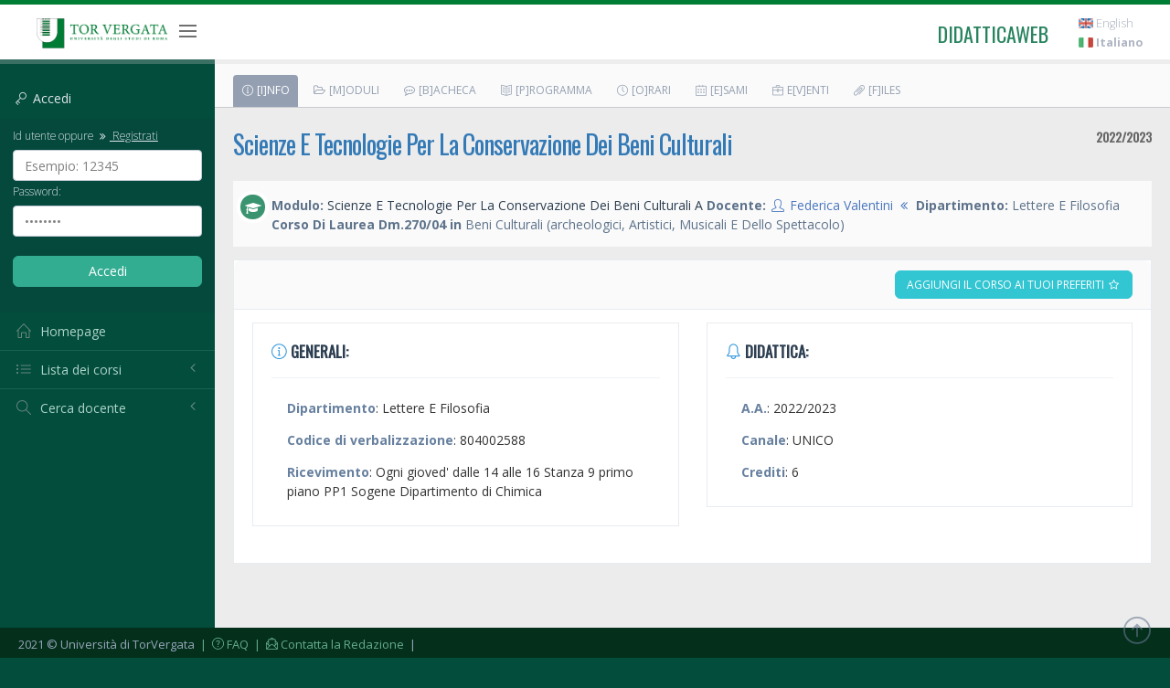

--- FILE ---
content_type: application/javascript
request_url: https://didatticaweb.uniroma2.it/assets/js/layout/demo.js
body_size: 1686
content:
var Demo = function() {
    var e = function() {
            var e = $(".theme-panel");
            $("body").hasClass("page-boxed") === !1 && $(".layout-option", e).val("fluid"), $(".sidebar-option", e).val("default"), $(".page-header-option", e).val("fixed"), $(".page-footer-option", e).val("default"), $(".sidebar-pos-option").attr("disabled") === !1 && $(".sidebar-pos-option", e).val(App.isRTL() ? "right" : "left");
            var a = function() {
                    $("body").removeClass("page-boxed").removeClass("page-footer-fixed").removeClass("page-sidebar-fixed").removeClass("page-header-fixed").removeClass("page-sidebar-reversed"), $(".page-header > .page-header-inner").removeClass("container"), 1 === $(".page-container").parent(".container").size() && $(".page-container").insertAfter("body > .clearfix"), 1 === $(".page-footer > .container").size() ? $(".page-footer").html($(".page-footer > .container").html()) : 1 === $(".page-footer").parent(".container").size() && ($(".page-footer").insertAfter(".page-container"), $(".scroll-to-top").insertAfter(".page-footer")), $(".top-menu > .navbar-nav > li.dropdown").removeClass("dropdown-dark"), $("body > .container").remove()
                },
                o = "",
                t = function() {
                    var t = $(".layout-option", e).val(),
                        i = $(".sidebar-option", e).val(),
                        r = $(".page-header-option", e).val(),
                        d = $(".page-footer-option", e).val(),
                        s = $(".sidebar-pos-option", e).val(),
                        n = $(".sidebar-style-option", e).val(),
                        p = $(".sidebar-menu-option", e).val(),
                        l = $(".page-header-top-dropdown-style-option", e).val();
                    if ("fixed" == i && "default" == r && (alert("Default Header with Fixed Sidebar option is not supported. Proceed with Fixed Header with Fixed Sidebar."), $(".page-header-option", e).val("fixed"), $(".sidebar-option", e).val("fixed"), i = "fixed", r = "fixed"), a(), "boxed" === t) {
                        $("body").addClass("page-boxed"), $(".page-header > .page-header-inner").addClass("container");
                        $("body > .page-wrapper > .clearfix").after('<div class="container"></div>');
                        $(".page-container").appendTo("body > .page-wrapper > .container"), "fixed" === d ? $(".page-footer").html('<div class="container">' + $(".page-footer").html() + "</div>") : $(".page-footer").appendTo("body > .page-wrapper > .container")
                    }
                    o != t && App.runResizeHandlers(), o = t, "fixed" === r ? ($("body").addClass("page-header-fixed"), $(".page-header").removeClass("navbar-static-top").addClass("navbar-fixed-top")) : ($("body").removeClass("page-header-fixed"), $(".page-header").removeClass("navbar-fixed-top").addClass("navbar-static-top")), $("body").hasClass("page-full-width") === !1 && ("fixed" === i ? ($("body").addClass("page-sidebar-fixed"), $("page-sidebar-menu").addClass("page-sidebar-menu-fixed"), $("page-sidebar-menu").removeClass("page-sidebar-menu-default"), Layout.initFixedSidebarHoverEffect()) : ($("body").removeClass("page-sidebar-fixed"), $("page-sidebar-menu").addClass("page-sidebar-menu-default"), $("page-sidebar-menu").removeClass("page-sidebar-menu-fixed"), $(".page-sidebar-menu").unbind("mouseenter").unbind("mouseleave"))), "dark" === l ? $(".top-menu > .navbar-nav > li.dropdown").addClass("dropdown-dark") : $(".top-menu > .navbar-nav > li.dropdown").removeClass("dropdown-dark"), "fixed" === d ? $("body").addClass("page-footer-fixed") : $("body").removeClass("page-footer-fixed"), "light" === n ? $(".page-sidebar-menu").addClass("page-sidebar-menu-light") : $(".page-sidebar-menu").removeClass("page-sidebar-menu-light"), "hover" === p ? "fixed" == i ? ($(".sidebar-menu-option", e).val("accordion"), alert("Hover Sidebar Menu is not compatible with Fixed Sidebar Mode. Select Default Sidebar Mode Instead.")) : $(".page-sidebar-menu").addClass("page-sidebar-menu-hover-submenu") : $(".page-sidebar-menu").removeClass("page-sidebar-menu-hover-submenu"), App.isRTL() ? "left" === s ? ($("body").addClass("page-sidebar-reversed"), $("#frontend-link").tooltip("destroy").tooltip({
                        placement: "right"
                    })) : ($("body").removeClass("page-sidebar-reversed"), $("#frontend-link").tooltip("destroy").tooltip({
                        placement: "left"
                    })) : "right" === s ? ($("body").addClass("page-sidebar-reversed"), $("#frontend-link").tooltip("destroy").tooltip({
                        placement: "left"
                    })) : ($("body").removeClass("page-sidebar-reversed"), $("#frontend-link").tooltip("destroy").tooltip({
                        placement: "right"
                    })), Layout.fixContentHeight(), Layout.initFixedSidebar()
                },
                i = function(e) {
                    var a = App.isRTL() ? e + "-rtl" : e;
                    $("#style_color").attr("href", Layout.getLayoutCssPath() + "themes/" + a + ".min.css"), "light2" == e ? $(".page-logo img").attr("src", Layout.getLayoutImgPath() + "logo-invert.png") : $(".page-logo img").attr("src", Layout.getLayoutImgPath() + "logo.png")
                };
            $(".toggler", e).click(function() {
                $(".toggler").hide(), $(".toggler-close").show(), $(".theme-panel > .theme-options").show()
            }), $(".toggler-close", e).click(function() {
                $(".toggler").show(), $(".toggler-close").hide(), $(".theme-panel > .theme-options").hide()
            }), $(".theme-colors > ul > li", e).click(function() {
                var a = $(this).attr("data-style");
                i(a), $("ul > li", e).removeClass("current"), $(this).addClass("current")
            }), $("body").hasClass("page-boxed") && $(".layout-option", e).val("boxed"), $("body").hasClass("page-sidebar-fixed") && $(".sidebar-option", e).val("fixed"), $("body").hasClass("page-header-fixed") && $(".page-header-option", e).val("fixed"), $("body").hasClass("page-footer-fixed") && $(".page-footer-option", e).val("fixed"), $("body").hasClass("page-sidebar-reversed") && $(".sidebar-pos-option", e).val("right"), $(".page-sidebar-menu").hasClass("page-sidebar-menu-light") && $(".sidebar-style-option", e).val("light"), $(".page-sidebar-menu").hasClass("page-sidebar-menu-hover-submenu") && $(".sidebar-menu-option", e).val("hover");
            $(".sidebar-option", e).val(), $(".page-header-option", e).val(), $(".page-footer-option", e).val(), $(".sidebar-pos-option", e).val(), $(".sidebar-style-option", e).val(), $(".sidebar-menu-option", e).val();
            $(".layout-option, .page-header-option, .page-header-top-dropdown-style-option, .sidebar-option, .page-footer-option, .sidebar-pos-option, .sidebar-style-option, .sidebar-menu-option", e).change(t)
        },
        a = function(e) {
            var a = "rounded" === e ? "components-rounded" : "components";
            a = App.isRTL() ? a + "-rtl" : a, $("#style_components").attr("href", App.getGlobalCssPath() + a + ".min.css"), "undefined" != typeof Cookies && Cookies.set("layout-style-option", e)
        };
    return {
        init: function() {
            e(), $(".theme-panel .layout-style-option").change(function() {
                a($(this).val())
            }), "undefined" != typeof Cookies && "rounded" === Cookies.get("layout-style-option") && (a(Cookies.get("layout-style-option")), $(".theme-panel .layout-style-option").val(Cookies.get("layout-style-option")))
        }
    }
}();
App.isAngularJsApp() === !1 && jQuery(document).ready(function() {
    Demo.init()
});

--- FILE ---
content_type: application/javascript
request_url: https://didatticaweb.uniroma2.it/assets/js/layout/layout.js
body_size: 3256
content:
var Layout = function() {
    var e = "layouts/layout/img/",
        a = "layouts/layout/css/",
        t = App.getResponsiveBreakpoint("md"),
        i = [],
        s = [],
        o = function() {
            var e, a = $(".page-content"),
                i = $(".page-sidebar"),
                s = $("body");
            if (s.hasClass("page-footer-fixed") === !0 && s.hasClass("page-sidebar-fixed") === !1) {
                var o = App.getViewPort().height - $(".page-footer").outerHeight() - $(".page-header").outerHeight(),
                    n = i.outerHeight();
                n > o && (o = n + $(".page-footer").outerHeight()), a.height() < o && a.css("min-height", o)
            } else {
                if (s.hasClass("page-sidebar-fixed")) e = l(), s.hasClass("page-footer-fixed") === !1 && (e -= $(".page-footer").outerHeight());
                else {
                    var r = $(".page-header").outerHeight(),
                        d = $(".page-footer").outerHeight();
                    e = App.getViewPort().width < t ? App.getViewPort().height - r - d : i.height() + 20, e + r + d <= App.getViewPort().height && (e = App.getViewPort().height - r - d)
                }
                a.css("min-height", e)
            }
        },
        n = function(e, a, i) {
            var s = location.hash.toLowerCase(),
                o = $(".page-sidebar-menu");
            if ("click" === e || "set" === e ? a = $(a) : "match" === e && o.find("li > a").each(function() {
                    var e = $(this).attr("ui-sref");
                    if (i && e) {
                        if (i.is(e)) return void(a = $(this))
                    } else {
                        var t = $(this).attr("href");
                        if (t && (t = t.toLowerCase(), t.length > 1 && s.substr(1, t.length - 1) == t.substr(1))) return void(a = $(this))
                    }
                }), a && 0 != a.size() && "javascript:;" != a.attr("href") && "javascript:;" != a.attr("ui-sref") && "#" != a.attr("href") && "#" != a.attr("ui-sref")) {
                parseInt(o.data("slide-speed")), o.data("keep-expanded");
                o.hasClass("page-sidebar-menu-hover-submenu") === !1 ? o.find("li.nav-item.open").each(function() {
                    var e = !1;
                    $(this).find("li").each(function() {
                        var t = $(this).attr("ui-sref");
                        if (i && t) {
                            if (i.is(t)) return void(e = !0)
                        } else if ($(this).find(" > a").attr("href") === a.attr("href")) return void(e = !0)
                    }), e !== !0 && ($(this).removeClass("open"), $(this).find("> a > .arrow.open").removeClass("open"), $(this).find("> .sub-menu").slideUp())
                }) : o.find("li.open").removeClass("open"), o.find("li.active").removeClass("active"), o.find("li > a > .selected").remove(), a.parents("li").each(function() {
                    $(this).addClass("active"), $(this).find("> a > span.arrow").addClass("open"), 1 === $(this).parent("ul.page-sidebar-menu").size() && $(this).find("> a").append('<span class="selected"></span>'), 1 === $(this).children("ul.sub-menu").size() && $(this).addClass("open")
                }), "click" === e && App.getViewPort().width < t && $(".page-sidebar").hasClass("in") && $(".page-header .responsive-toggler").click()
            }
        },
        r = function() {
            $(".page-sidebar-mobile-offcanvas .responsive-toggler").click(function(e) {
                $("body").toggleClass("page-sidebar-mobile-offcanvas-open"), e.preventDefault(), e.stopPropagation()
            }), $("body").hasClass("page-sidebar-mobile-offcanvas") && $(document).on("click", function(e) {
                $("body").hasClass("page-sidebar-mobile-offcanvas-open") && 0 === $(e.target).closest(".page-sidebar-mobile-offcanvas .responsive-toggler").length && 0 === $(e.target).closest(".page-sidebar-wrapper").length && ($("body").removeClass("page-sidebar-mobile-offcanvas-open"), e.preventDefault(), e.stopPropagation())
            }), $(".page-sidebar-menu").on("click", "li > a.nav-toggle, li > a > span.nav-toggle", function(e) {
                var a = $(this).closest(".nav-item").children(".nav-link");
                if (!(App.getViewPort().width >= t && !$(".page-sidebar-menu").attr("data-initialized") && $("body").hasClass("page-sidebar-closed") && 1 === a.parent("li").parent(".page-sidebar-menu").size())) {
                    var i = a.next().hasClass("sub-menu");
                    if (!(App.getViewPort().width >= t && 1 === a.parents(".page-sidebar-menu-hover-submenu").size())) {
                        if (i === !1) return void(App.getViewPort().width < t && $(".page-sidebar").hasClass("in") && $(".page-header .responsive-toggler").click());
                        var s = a.parent().parent(),
                            n = a,
                            r = $(".page-sidebar-menu"),
                            l = a.next(),
                            d = r.data("auto-scroll"),
                            p = parseInt(r.data("slide-speed")),
                            c = r.data("keep-expanded");
                        c || (s.children("li.open").children("a").children(".arrow").removeClass("open"), s.children("li.open").children(".sub-menu:not(.always-open)").slideUp(p), s.children("li.open").removeClass("open"));
                        var h = -200;
                        l.is(":visible") ? ($(".arrow", n).removeClass("open"), n.parent().removeClass("open"), l.slideUp(p, function() {
                            d === !0 && $("body").hasClass("page-sidebar-closed") === !1 && ($("body").hasClass("page-sidebar-fixed") ? r.slimScroll({
                                scrollTo: n.position().top
                            }) : App.scrollTo(n, h)), o()
                        })) : i && ($(".arrow", n).addClass("open"), n.parent().addClass("open"), l.slideDown(p, function() {
                            d === !0 && $("body").hasClass("page-sidebar-closed") === !1 && ($("body").hasClass("page-sidebar-fixed") ? r.slimScroll({
                                scrollTo: n.position().top
                            }) : App.scrollTo(n, h)), o()
                        })), e.preventDefault()
                    }
                }
            }), App.isAngularJsApp() && $(".page-sidebar-menu li > a").on("click", function(e) {
                App.getViewPort().width < t && $(this).next().hasClass("sub-menu") === !1 && $(".page-header .responsive-toggler").click()
            }), $(".page-sidebar").on("click", " li > a.ajaxify", function(e) {
                e.preventDefault(), App.scrollTop();
                var a = $(this).attr("href"),
                    i = $(".page-sidebar ul");
                i.children("li.active").removeClass("active"), i.children("arrow.open").removeClass("open"), $(this).parents("li").each(function() {
                    $(this).addClass("active"), $(this).children("a > span.arrow").addClass("open")
                }), $(this).parents("li").addClass("active"), App.getViewPort().width < t && $(".page-sidebar").hasClass("in") && $(".page-header .responsive-toggler").click(), Layout.loadAjaxContent(a, $(this))
            }), $(".page-content").on("click", ".ajaxify", function(e) {
                e.preventDefault(), App.scrollTop();
                var a = $(this).attr("href");
                App.getViewPort().width < t && $(".page-sidebar").hasClass("in") && $(".page-header .responsive-toggler").click(), Layout.loadAjaxContent(a)
            }), $(document).on("click", ".page-header-fixed-mobile .page-header .responsive-toggler", function() {
                App.scrollTop()
            }), p(), $(".page-sidebar").on("click", ".sidebar-search .remove", function(e) {
                e.preventDefault(), $(".sidebar-search").removeClass("open")
            }), $(".page-sidebar .sidebar-search").on("keypress", "input.form-control", function(e) {
                return 13 == e.which ? ($(".sidebar-search").submit(), !1) : void 0
            }), $(".sidebar-search .submit").on("click", function(e) {
                e.preventDefault(), $("body").hasClass("page-sidebar-closed") && $(".sidebar-search").hasClass("open") === !1 ? (1 === $(".page-sidebar-fixed").size() && $(".page-sidebar .sidebar-toggler").click(), $(".sidebar-search").addClass("open")) : $(".sidebar-search").submit()
            }), 0 !== $(".sidebar-search").size() && ($(".sidebar-search .input-group").on("click", function(e) {
                e.stopPropagation()
            }), $("body").on("click", function() {
                $(".sidebar-search").hasClass("open") && $(".sidebar-search").removeClass("open")
            }))
        },
        l = function() {
            var e = App.getViewPort().height - $(".page-header").outerHeight(!0);
            return $("body").hasClass("page-footer-fixed") && (e -= $(".page-footer").outerHeight()), e
        },
        d = function() {
            var e = $(".page-sidebar-menu");
            return o(), 0 === $(".page-sidebar-fixed").size() ? void App.destroySlimScroll(e) : void(App.getViewPort().width >= t && !$("body").hasClass("page-sidebar-menu-not-fixed") && (e.attr("data-height", l()), App.destroySlimScroll(e), App.initSlimScroll(e), o()))
        },
        p = function() {
            $("body").hasClass("page-sidebar-fixed") && $(".page-sidebar").on("mouseenter", function() {
                $("body").hasClass("page-sidebar-closed") && $(this).find(".page-sidebar-menu").removeClass("page-sidebar-menu-closed")
            }).on("mouseleave", function() {
                $("body").hasClass("page-sidebar-closed") && $(this).find(".page-sidebar-menu").addClass("page-sidebar-menu-closed")
            })
        },
        c = function() {
            $("body").on("click", ".sidebar-toggler", function(e) {
                var a = $("body"),
                    t = $(".page-sidebar"),
                    i = $(".page-sidebar-menu");
                $(".sidebar-search", t).removeClass("open"), a.hasClass("page-sidebar-closed") ? (a.removeClass("page-sidebar-closed"), i.removeClass("page-sidebar-menu-closed"), Cookies && Cookies.set("sidebar_closed", "0")) : (a.addClass("page-sidebar-closed"), i.addClass("page-sidebar-menu-closed"), a.hasClass("page-sidebar-fixed") && i.trigger("mouseleave"), Cookies && Cookies.set("sidebar_closed", "1")), $(window).trigger("resize")
            })
        },
        h = function() {
            $(".page-header").on("click", '.hor-menu a[data-toggle="tab"]', function(e) {
                e.preventDefault();
                var a = $(".hor-menu .nav"),
                    t = a.find("li.current");
                $("li.active", t).removeClass("active"), $(".selected", t).remove();
                var i = $(this).parents("li").last();
                i.addClass("current"), i.find("a:first").append('<span class="selected"></span>')
            }), $(".page-header").on("click", ".search-form", function(e) {
                $(this).addClass("open"), $(this).find(".form-control").focus(), $(".page-header .search-form .form-control").on("blur", function(e) {
                    $(this).closest(".search-form").removeClass("open"), $(this).unbind("blur")
                })
            }), $(".page-header").on("keypress", ".hor-menu .search-form .form-control", function(e) {
                return 13 == e.which ? ($(this).closest(".search-form").submit(), !1) : void 0
            }), $(".page-header").on("mousedown", ".search-form.open .submit", function(e) {
                e.preventDefault(), e.stopPropagation(), $(this).closest(".search-form").submit()
            }), $(document).on("click", ".mega-menu-dropdown .dropdown-menu", function(e) {
                e.stopPropagation()
            })
        },
        u = function() {
            $("body").on("shown.bs.tab", 'a[data-toggle="tab"]', function() {
                o()
            })
        },
        g = function() {
            var e = 300,
                a = 500;
            navigator.userAgent.match(/iPhone|iPad|iPod/i) ? $(window).bind("touchend touchcancel touchleave", function(t) {
                $(this).scrollTop() > e ? $(".scroll-to-top").fadeIn(a) : $(".scroll-to-top").fadeOut(a)
            }) : $(window).scroll(function() {
                $(this).scrollTop() > e ? $(".scroll-to-top").fadeIn(a) : $(".scroll-to-top").fadeOut(a)
            }), $(".scroll-to-top").click(function(e) {
                return e.preventDefault(), $("html, body").animate({
                    scrollTop: 0
                }, a), !1
            })
        },
        f = function() {
            $(".full-height-content").each(function() {
                var e, a = $(this);
                if (e = App.getViewPort().height - $(".page-header").outerHeight(!0) - $(".page-footer").outerHeight(!0) - $(".page-title").outerHeight(!0) - $(".page-bar").outerHeight(!0), a.hasClass("portlet")) {
                    var i = a.find(".portlet-body");
                    App.destroySlimScroll(i.find(".full-height-content-body")), e = e - a.find(".portlet-title").outerHeight(!0) - parseInt(a.find(".portlet-body").css("padding-top")) - parseInt(a.find(".portlet-body").css("padding-bottom")) - 5, App.getViewPort().width >= t && a.hasClass("full-height-content-scrollable") ? (e -= 35, i.find(".full-height-content-body").css("height", e), App.initSlimScroll(i.find(".full-height-content-body"))) : i.css("min-height", e)
                } else App.destroySlimScroll(a.find(".full-height-content-body")), App.getViewPort().width >= t && a.hasClass("full-height-content-scrollable") ? (e -= 35, a.find(".full-height-content-body").css("height", e), App.initSlimScroll(a.find(".full-height-content-body"))) : a.css("min-height", e)
            })
        };
    return {
        initHeader: function() {
            h()
        },
        setSidebarMenuActiveLink: function(e, a) {
            n(e, a, null)
        },
        setAngularJsSidebarMenuActiveLink: function(e, a, t) {
            n(e, a, t)
        },
        initSidebar: function(e) {
            d(), r(), c(), App.isAngularJsApp() && n("match", null, e), App.addResizeHandler(d)
        },
        initContent: function() {
            f(), u(), App.addResizeHandler(o), App.addResizeHandler(f)
        },
        initFooter: function() {
            g()
        },
        init: function() {
            this.initHeader(), this.initSidebar(null), this.initContent(), this.initFooter()
        },
        loadAjaxContent: function(e, a) {
            var t = $(".page-content .page-content-body");
            App.startPageLoading({
                animate: !0
            }), $.ajax({
                type: "GET",
                cache: !1,
                url: e,
                dataType: "html",
                success: function(e) {
                    App.stopPageLoading(), t.html(e);
                    for (var s = 0; s < i.length; s++) i[s].call(e);
                    a.size() > 0 && 0 === a.parents("li.open").size() && $(".page-sidebar-menu > li.open > a").click(), Layout.fixContentHeight(), App.initAjax()
                },
                error: function(e, a, i) {
                    App.stopPageLoading(), t.html("<h4>Could not load the requested content.</h4>");
                    for (var o = 0; o < s.length; o++) s[o].call(e)
                }
            })
        },
        addAjaxContentSuccessCallback: function(e) {
            i.push(e)
        },
        addAjaxContentErrorCallback: function(e) {
            s.push(e)
        },
        fixContentHeight: function() {
            o()
        },
        initFixedSidebarHoverEffect: function() {
            p()
        },
        initFixedSidebar: function() {
            d()
        },
        getLayoutImgPath: function() {
            return App.getAssetsPath() + e
        },
        getLayoutCssPath: function() {
            return App.getAssetsPath() + a
        }
    }
}();
App.isAngularJsApp() === !1 && jQuery(document).ready(function() {
    Layout.init()
});